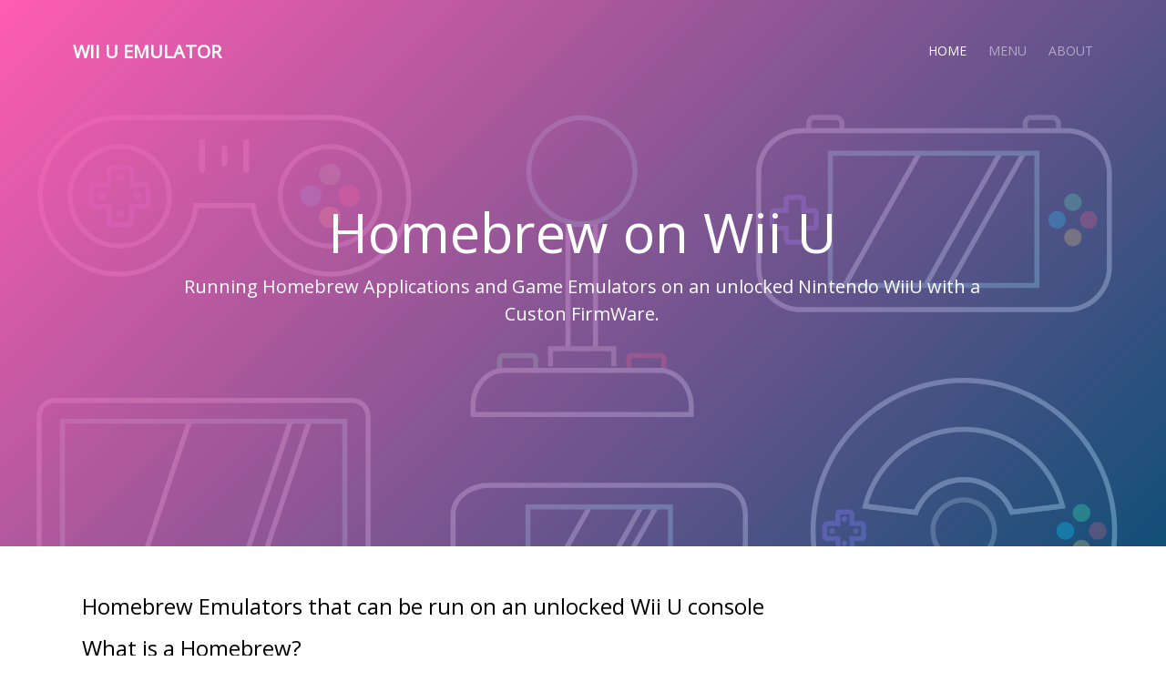

--- FILE ---
content_type: text/html
request_url: https://www.wiiuemulator.com/Homebrew-Emulators-on-Wii-U.htm
body_size: 4968
content:
<!DOCTYPE HTML> 
<html data-pgc-master="About.htm"> 
    <head> 
        <meta charset="utf-8"> 
        <meta http-equiv="X-UA-Compatible" content="IE=edge"> 
        <title data-pgc-field="name">Wii U Emulator® Cemu Play Games on PC</title>         
        <meta name="viewport" content="width=device-width, initial-scale=1"> 
        <meta name="description" content=" " data-pgc-field="descr"/> 
        <link href="https://fonts.googleapis.com/css?family=Open+Sans" rel="stylesheet"> 
        <!-- Animate.css -->         
        <link rel="stylesheet" href="css/animate.css"> 
        <!-- Icomoon Icon Fonts-->         
        <link rel="stylesheet" href="css/icomoon.css"> 
        <!-- Bootstrap  -->         
        <link rel="stylesheet" href="css/bootstrap.css"> 
        <!-- Magnific Popup -->         
        <link rel="stylesheet" href="css/magnific-popup.css"> 
        <!-- Theme style  -->         
        <link rel="stylesheet" href="css/style.css"> 
        <!-- Modernizr JS -->         
        <script src="js/modernizr-2.6.2.min.js"></script>         
        <!-- FOR IE9 below -->         
        <!--[if lt IE 9]>
	<script src="js/respond.min.js"></script>
	<![endif]-->         
        <script async src="//pagead2.googlesyndication.com/pagead/js/adsbygoogle.js"></script>         
        <script>
     (adsbygoogle = window.adsbygoogle || []).push({
          google_ad_client: "ca-pub-3214537656509177",
          enable_page_level_ads: true
     });
</script>         
        <!-- Google tag (gtag.js) -->
        <script async src="https://www.googletagmanager.com/gtag/js?id=G-DEEWZ9QZKS"></script>
        <script>
  window.dataLayer = window.dataLayer || [];
  function gtag(){dataLayer.push(arguments);}
  gtag('js', new Date());

  gtag('config', 'G-DEEWZ9QZKS');
</script>         
    </head>     
    <body> 
        <div class="fh5co-loader"></div>         
        <div id="page"> 
            <nav class="fh5co-nav" role="navigation"> 
                <div class="container"> 
                    <div class="row"> 
                        <div class="col-xs-8"> 
                            <div id="fh5co-logo"> <a href="https://www.wiiuemulator.com/">Wii U Emulator</a> 
                            </div>                             
                        </div>                         
                        <div class="col-xs-4 text-right menu-1"> 
                            <ul> 
                                <li class="active"> <a href="https://www.wiiuemulator.com/">Home</a> 
                                </li>                                 
                                <li class="has-dropdown"> <a href="#">Menu</a> 
                                    <ul class="dropdown"> 
                                        <li> <a href="Cemu-FAQs.htm">Wii U Emu Cemu FAQs</a> 
                                        </li>                                         
                                        <li> <a href="Game-Compatibility-List.htm">Game Compatibility</a> 
                                        </li>                                         
                                        <li> <a href="Game-Key-Database.htm">Title Key Database</a> 
                                        </li>                                         
                                        <li> <a href="Game-Key-Database.htm">EUR Game Keys</a> 
                                        </li>                                         
                                        <li> <a href="Homebrew-Emulators-on-Wii-U.htm">Homebrew on Wii U</a> 
                                        </li>                                         
                                        <li> <a href="Download.htm">Download Cemu</a> 
                                        </li>                                         
                                    </ul>                                     
                                </li>                                 
                                <li> <a href="About.htm">About</a> 
                                </li>                                 
                                <li> 
</li>                                 
                            </ul>                             
                        </div>                         
                    </div>                     
                </div>                 
            </nav>             
            <div data-pgc-field="banner-top"> 
                <header id="fh5co-header" class="fh5co-cover fh5co-cover-sm" role="banner" style="background-image:url(img/video-game-line.svg);"> 
                    <div class="overlay"></div>                     
                    <div class="container"> 
                        <div class="row"> 
                            <div class="col-md-10 col-md-offset-1 text-center"> 
                                <div class="display-t"> 
                                    <div class="display-tc animate-box" data-animate-effect="fadeIn"> 
                                        <h1>Homebrew on Wii U</h1> 
                                        <h2>Running Homebrew Applications and Game Emulators on an unlocked Nintendo WiiU with a Custon FirmWare.</h2> 
                                    </div>                                     
                                </div>                                 
                            </div>                             
                        </div>                         
                    </div>                     
                </header>
            </div>             
            <div class="container"> 
                <div class="row"> <a name="how"></a> 
                    <div id="fh5co-section"> 
                        <div class="col-feature-12 col-12 col-lg-12"> 
</div>                         
                    </div>                     
                </div>                 
            </div>             
            <div data-pgc-field="extras"></div>             
            <div id="fh5co-about-section" data-pgc-field="article"> 
                <div class="container"> 
                    <div class="about-content"> 
                        <div class="row"> 
                            <div class="col-md-12"> 
                                <div class="desc"> 
                                    <h3>Homebrew Emulators that can be run on an unlocked Wii U console</h3> 
                                    <h3>What is a Homebrew?</h3> 
                                    <p> The term <a href="https://en.wikipedia.org/wiki/List_of_homebrew_video_games"><strong>homebrew</strong></a> in the gaming world refers to an unauthorized software where Nintendo is  concerned. You can run homebrew tools, games and emulators for a wide range of  older systems using such software.&nbsp; <br> 
      You can run homebrew on your gaming console for free. You  only need your system’s browser to enjoy its features.</p> 
                                    <p><br><img src="img/games/nes-classic-games-2019.jpg" width="100%" alt="homebrew emulator nes on wiiu"></p> 
                                    <h3>Console emulators for Wii U</h3> 
                                    <p><a href="https://github.com/QuarkTheAwesome/LiteNESU" class="btn btn-info">LiteNESU</a><br></p> 
                                    <p>A NES emulator working in user mode. Based off <a rel="nofollow" href="https://github.com/NJUOS/LiteNES">LiteNES</a>. Put the ROM files named correctly in the data folder and compile the boot.elf file. Place it on your webserver that has an elf loader or find the elf file hosted somewhere. Launch games or select EXIT with the B Button on the main menu. When in game, D-PAD for movement, A and B button like on an NES. PLUS button is START and MINUS button is SELECT. Pressing the HOME button while in game will return you to the selection menu.<br>Author:quarktheawesome</p> 
                                    <p></p> 
                                    <p><a rel="nofollow" href="http://wiiubrew.org/wiki/Gacubeboy" class="btn btn-info">GacubeBoy</a></p> 
                                    <p>A Gacubeboy gameboy emulator. Written in 8H00 as coding meme demo. Doesn't have sound. Put the gacubeboy.elf file in the sd:/wiiu/apps/gacubeboy/ folder of your SD card. Put all of your Gameboy roms in the sd:/roms/gb/ folder of the SD card with the .gb extension. Sub-folders are acceptable, but not needed. Keep the number of ROM files less than 200 for best results.<br>Author:Brienj</p> 
                                    <p></p> 
                                    <p></p> 
                                    <p></p> 
                                    <p><a class="btn btn-info" rel="nofollow" href="https://github.com/libretro/RetroArch">Retroarch WiiU</a><br></p> 
                                    <p>A Multicore emulator. Port of Retroarch for the WiiU.<br>Requirements for setup:</p> 
                                    <ul> 
                                        <li>SD card or USB drive or stick for roms (if you don't want them to be stored on your SD)</li>                                         
                                        <li>PC</li>                                         
                                        <li>Wii U at least with FW 5.5.1</li>                                         
                                        <li>Homebrew Launcher installed on Wii U</li>                                         
                                        <li>Custom firmware (either Haxchi, CBHC or Mocha)</li>                                         
                                        <li>latest RetroArch Wii U nightly build (rpx) from buildbot</li>                                         
                                        <li> <strong>optional:</strong> WUP Installer GX2
                                        </li>                                         
                                        <li> <strong>optional:</strong> RetroArch Launcher channel
                                        </li>                                         
                                    </ul>                                     
                                    <p>Author:Multi developers</p> 
                                    <img src="img/games/work_1a.jpg" width="100%" alt="wiiu unlocked custom firmware"> 
                                    <p></p> 
                                    <p></p> 
                                    <p></p> 
                                    <p></p> 
                                    <p><br></p> 
                                    <table> 
                                        <thead> 
                                            <tr> 
                                                <th tabindex="0" role="columnheader button" title="Sort ascending">Title</th> 
                                                <th>Description</th> 
                                                <th tabindex="0" role="columnheader button" title="Sort ascending">Author</th> 
                                            </tr>                                             
                                        </thead>                                         
                                        <tbody> 
                                            <tr> 
                                                <td>WiiU GBiine</td> 
                                                <td>A Gameboy/color emulator, works on homebrew launcher. Port of Heig-boy for Windows.</td> 
                                                <td>seagal112</td> 
                                            </tr>                                             
                                            <tr> 
                                                <td>CHIP-8 Emulator</td> 
                                                <td>A CHIP-8 emulator.</td> 
                                                <td>rw-r-r_0644</td> 
                                            </tr>                                             
                                            <tr> 
                                                <td>CHIP-8/SCHIP-8 GX2 Emulator</td> 
                                                <td>A CHIP-8 emulator using the WiiU GX2 graphic engine.</td> 
                                                <td>rw-r-r_0644,&nbsp;Brienj</td> 
                                            </tr>                                             
                                            <tr> 
                                                <td>Centipede</td> 
                                                <td>Centipede Arcade emulator</td> 
                                                <td>seagal112</td> 
                                            </tr>                                             
                                            <tr> 
                                                <td> <a rel="nofollow" href="https://github.com/xhp-creations/LiteNESU-16-in-1">LiteNESU-16-in-1</a> </td> 
                                                <td>NES emulator, port of quarktheawesome's with 16 built-in roms. Runs in userspace, only for 5.5.x</td> 
                                                <td>Brienj</td> 
                                            </tr>                                             
                                        </tbody>                                         
                                    </table>                                     
                                    <h3>&nbsp;</h3> 
                                    <p> <strong>What is a Custom Firmware?</strong></p> 
                                    <p>      Abbreviated as CFW, custom firmware enables its users to utilize more  sophisticated hacks that a userland homebrew cannot do as easily, aside from  its own features and functions.&nbsp; <br> 
      CFW is also easy to set up on any  of your gaming consoles regardless of your region and on the most recent  version.&nbsp;</p> 
                                    <p> <strong>What will this guide install?</strong></p> 
                                    <p>      The ultimate goal is to take a  totally unmodified Wii U from its stock firmware to its Coldboot Haxchi- powered  Mocha Custom Firmware. While it uses homebrew as its launch point, the end goal  is still Custom Firmware.&nbsp;</p> 
                                    <p> <strong>What can be done with Custom Firmware?</strong></p> 
                                    <ul type="disc"> 
                                        <li>Play every eShop games and game discs no matter the region</li>                                         
                                        <li>Make backups as well as restore and edit numerous games</li>                                         
                                        <li>Play games available in the older systems using several types of emulators, usually via a standalone emulator like RetroArch </li>                                         
                                        <li>Install homebrew titles to virtually any system, said titles of which will then be displayed on the system menu</li>                                         
                                        <li>Dump your game discs to an installable format and play the games without using the discs</li>                                         
                                    </ul>                                     
                                    <p>&nbsp;</p> 
                                    <h3><strong>What must I know first before starting?</strong></h3> 
                                    <ul type="disc"> 
                                        <li> <strong>You have to know and accept the risks of Wii U hacking: Each time your system is modified, the risk for getting an unrecoverable brick will be present. While bricks are extremely rare, as we mentioned before, there’s still the possibility so we strongly suggest following all the directions exactly and completely. </strong> 
                                        </li>                                         
                                        <li>Our guide works on all Wii U devices across all regions with the 5.5.0 to 5.5.2 versions. </li>                                         
                                        <li>If everything works well, you should retain everything on your system from the games and saves to the NNID, among others. You won’t experience any data loss, in other words. </li>                                         
                                        <li>The minimum SD card requirement is from 16GB to 32GB for sufficient space in both dumping and installing your desired games. </li>                                         
                                        <li>The SD card should be a <a href="https://www.howtogeek.com/245610/" rel="nofollow">MBR instead of a GPT</a>.
                                        </li>                                         
                                        <li>In case formatting a brand-new SD card is needed, we suggest using <a href="http://www.ridgecrop.demon.co.uk/index.htm?guiformat.htm" rel="nofollow">guiformat</a> and setting it to 64K Allocation Unit Size. 
                                        </li>                                         
                                    </ul>                                     
                                </div>                                 
                            </div>                             
                        </div>                         
                    </div>                     
                </div>
            </div>             
            <footer id="fh5co-footer" role="contentinfo"> 
                <div class="container"> 
                    <div class="row row-pb-md"> 
                        <div class="col-md-6 fh5co-widget"> 
                            <h3>The Scene</h3> 
                            <p>All Nintendo Wii U Emulator Cemu resources and links in one location so you do not have to wonder around Github, Reddit, forums and random websites looking for the pieces of information.</p> 
                        </div>                         
                        <div class="col-md-2 col-sm-4 col-xs-6 col-md-push-1"> 
                            <ul class="fh5co-footer-links"> 
                                <li> <a href="About.htm">About</a> 
                                </li>                                 
                                <li> <a href="#">Help</a> 
                                </li>                                 
                                <li> <a href="#">Contact</a> 
                                </li>                                 
                                <li> <a href="#">Terms</a> 
                                </li>                                 
                            </ul>                             
                        </div>                         
                        <div class="col-md-2 col-sm-4 col-xs-6 col-md-push-1"> 
                            <ul class="fh5co-footer-links"> 
                                <li> <a href="Cemu-FAQs.htm">Emulator FAQs</a> 
                                </li>                                 
                                <li> <a href="Game-Compatibility-List.htm">Game Compatibility</a> 
                                </li>                                 
                                <li> <a href="Game-Key-Database.htm">Title Key Database</a> 
                                </li>                                 
                                <li> <a href="Homebrew-Emulators-on-Wii-U.htm">Homebrew on Wii U</a> 
                                </li>                                 
                                <li> <a href="Download.htm">Download Cemu</a> 
                                </li>
                                <li> <a href="privacy-policy.htm">Privacy Policy</a> 
                                </li>
                            </ul>                             
                        </div>                         
                    </div>                     
                    <div class="row copyright"> 
                        <div class="col-md-12 text-center"> 
                            <p> <small class="block">© 2018 - 2023 WIIUEMULATOR.com. All Rights Reserved.</small> </p> 
                            <p> <ul class="fh5co-social-icons"> 
                                    <li> <a href="#"><i class="icon-twitter"></i></a> 
                                    </li>                                     
                                    <li> <a href="#"><i class="icon-facebook"></i></a> 
                                    </li>                                     
                                    <li> <a href="#"><i class="icon-linkedin"></i></a> 
                                    </li>                                     
                                    <li> <a href="#"><i class="icon-dribbble"></i></a> 
                                    </li>                                     
                                </ul> </p> 
                        </div>                         
                    </div>                     
                </div>                 
            </footer>             
        </div>         
        <div class="gototop js-top"> <a href="#" class="js-gotop"><i class="icon-arrow-up"></i></a> 
        </div>         
        <!-- jQuery -->         
        <script src="js/jquery.min.js"></script>         
        <!-- jQuery Easing -->         
        <script src="js/jquery.easing.1.3.js"></script>         
        <!-- Bootstrap -->         
        <script src="js/bootstrap.min.js"></script>         
        <!-- Waypoints -->         
        <script src="js/jquery.waypoints.min.js"></script>         
        <!-- countTo -->         
        <script src="js/jquery.countTo.js"></script>         
        <!-- Magnific Popup -->         
        <script src="js/jquery.magnific-popup.min.js"></script>         
        <script src="js/magnific-popup-options.js"></script>         
        <!-- Main -->         
        <script src="js/main.js"></script>         
    <script defer src="https://static.cloudflareinsights.com/beacon.min.js/vcd15cbe7772f49c399c6a5babf22c1241717689176015" integrity="sha512-ZpsOmlRQV6y907TI0dKBHq9Md29nnaEIPlkf84rnaERnq6zvWvPUqr2ft8M1aS28oN72PdrCzSjY4U6VaAw1EQ==" data-cf-beacon='{"version":"2024.11.0","token":"f18f40c967c24b559dbfabfa0f3cf51c","r":1,"server_timing":{"name":{"cfCacheStatus":true,"cfEdge":true,"cfExtPri":true,"cfL4":true,"cfOrigin":true,"cfSpeedBrain":true},"location_startswith":null}}' crossorigin="anonymous"></script>
</body>     
</html>


--- FILE ---
content_type: text/html; charset=utf-8
request_url: https://www.google.com/recaptcha/api2/aframe
body_size: 266
content:
<!DOCTYPE HTML><html><head><meta http-equiv="content-type" content="text/html; charset=UTF-8"></head><body><script nonce="weuKPU9IuxQNBf6kKlsHwA">/** Anti-fraud and anti-abuse applications only. See google.com/recaptcha */ try{var clients={'sodar':'https://pagead2.googlesyndication.com/pagead/sodar?'};window.addEventListener("message",function(a){try{if(a.source===window.parent){var b=JSON.parse(a.data);var c=clients[b['id']];if(c){var d=document.createElement('img');d.src=c+b['params']+'&rc='+(localStorage.getItem("rc::a")?sessionStorage.getItem("rc::b"):"");window.document.body.appendChild(d);sessionStorage.setItem("rc::e",parseInt(sessionStorage.getItem("rc::e")||0)+1);localStorage.setItem("rc::h",'1769316318661');}}}catch(b){}});window.parent.postMessage("_grecaptcha_ready", "*");}catch(b){}</script></body></html>

--- FILE ---
content_type: text/css
request_url: https://www.wiiuemulator.com/css/style.css
body_size: 4864
content:
@font-face {
    font-family: 'icomoon';
    src: url("../fonts/icomoon/icomoon.eot?srf3rx");
    src: url("../fonts/icomoon/icomoon.eot?srf3rx#iefix") format("embedded-opentype"), url("../fonts/icomoon/icomoon.ttf?srf3rx") format("truetype"), url("../fonts/icomoon/icomoon.woff?srf3rx") format("woff"), url("../fonts/icomoon/icomoon.svg?srf3rx#icomoon") format("svg");
    font-weight: normal;
    font-style: normal;
}

/* =======================================================
*
* 	Template Style 
*
* ======================================================= */
body {
    font-family: 'Open Sans', sans-serif;
    font-weight: 400;
    font-size: 16px;
    line-height: 1.7;
    color: #828282;
    background: #fff;
}

#page {
    position: relative;
    overflow-x: hidden;
    width: 100%;
    height: 100%;
    -webkit-transition: 0.5s;
    -o-transition: 0.5s;
    transition: 0.5s;
}

.offcanvas #page {
    overflow: hidden;
    position: absolute;
}

.offcanvas #page:after {
    -webkit-transition: 2s;
    -o-transition: 2s;
    transition: 2s;
    position: absolute;
    top: 0;
    right: 0;
    bottom: 0;
    left: 0;
    z-index: 101;
    background: rgba(0, 0, 0, 0.7);
    content: "";
}

a {
    color: #50CB86;
    -webkit-transition: 0.5s;
    -o-transition: 0.5s;
    transition: 0.5s;
    font-family: 'Open Sans', sans-serif;
}

a:hover,
a:active,
a:focus {
    color: #50CB86;
    outline: none;
    text-decoration: none;
}

/* p {
    margin-bottom: 20px;
    font-family: 'Open Sans', sans-serif;
} */
h1,
h2,
h3,
h4,
h5,
h6,
figure {
    color: #000;
    font-family: 'Open Sans', sans-serif;
    font-weight: 400;
    margin: 0 0 20px 0;
}

::-webkit-selection {
    color: #fff;
    background: #50CB86;
}

::-moz-selection {
    color: #fff;
    background: #50CB86;
}

::selection {
    color: #fff;
    background: #50CB86;
}

.fh5co-nav {
    position: absolute;
    top: 0;
    margin: 0;
    padding: 0;
    width: 100%;
    padding: 40px 0;
    z-index: 1001;
}

@media screen and (max-width: 768px) {
    .fh5co-nav {
        padding: 20px 0;
    }
}

.fh5co-nav #fh5co-logo {
    font-size: 20px;
    margin: 0;
    padding: 0;
    text-transform: uppercase;
    font-weight: bold;
}

.fh5co-nav a {
    padding: 5px 10px;
    color: #fff;
}

@media screen and (max-width: 768px) {
    .fh5co-nav .menu-1 {
        display: none;
    }
}

.fh5co-nav ul {
    padding: 0;
    margin: 2px 0 0 0;
}

.fh5co-nav ul li {
    padding: 0;
    margin: 0;
    list-style: none;
    display: inline;
}

.fh5co-nav ul li a {
    font-size: 14px;
    padding: 30px 10px;
    text-transform: uppercase;
    color: rgba(255, 255, 255, 0.5);
    -webkit-transition: 0.5s;
    -o-transition: 0.5s;
    transition: 0.5s;
}

.fh5co-nav ul li a:hover,
.fh5co-nav ul li a:focus,
.fh5co-nav ul li a:active {
    color: white;
}

.fh5co-nav ul li.has-dropdown {
    position: relative;
}

.fh5co-nav ul li.has-dropdown .dropdown {
    width: 230px;
    -webkit-box-shadow: 0px 14px 33px -9px rgba(0, 0, 0, 0.75);
    -moz-box-shadow: 0px 14px 33px -9px rgba(0, 0, 0, 0.75);
    box-shadow: 0px 14px 33px -9px rgba(0, 0, 0, 0.75);
    z-index: 1002;
    visibility: hidden;
    opacity: 0;
    position: absolute;
    top: 40px;
    left: 0;
    text-align: left;
    background: #fff;
    padding: 20px;
    -webkit-border-radius: 4px;
    -moz-border-radius: 4px;
    -ms-border-radius: 4px;
    border-radius: 4px;
    -webkit-transition: 0s;
    -o-transition: 0s;
    transition: 0s;
}

.fh5co-nav ul li.has-dropdown .dropdown:before {
    bottom: 100%;
    left: 40px;
    border: solid transparent;
    content: " ";
    height: 0;
    width: 0;
    position: absolute;
    pointer-events: none;
    border-bottom-color: #fff;
    border-width: 8px;
    margin-left: -8px;
}

.fh5co-nav ul li.has-dropdown .dropdown li {
    display: block;
    margin-bottom: 7px;
}

.fh5co-nav ul li.has-dropdown .dropdown li:last-child {
    margin-bottom: 0;
}

.fh5co-nav ul li.has-dropdown .dropdown li a {
    padding: 2px 0;
    display: block;
    color: #999999;
    line-height: 1.2;
    text-transform: none;
    font-size: 15px;
}

.fh5co-nav ul li.has-dropdown .dropdown li a:hover {
    color: #000;
}

.fh5co-nav ul li.has-dropdown:hover a,
.fh5co-nav ul li.has-dropdown:focus a {
    color: #fff;
}

.fh5co-nav ul li.btn-cta a {
    color: #50CB86;
}

.fh5co-nav ul li.btn-cta a span {
    background: #fff;
    padding: 4px 20px;
    display: -moz-inline-stack;
    display: inline-block;
    zoom: 1;
    display: inline;
    -webkit-transition: 0.3s;
    -o-transition: 0.3s;
    transition: 0.3s;
    -webkit-border-radius: 100px;
    -moz-border-radius: 100px;
    -ms-border-radius: 100px;
    border-radius: 100px;
}

.fh5co-nav ul li.btn-cta a:hover span {
    -webkit-box-shadow: 0px 14px 20px -9px rgba(0, 0, 0, 0.75);
    -moz-box-shadow: 0px 14px 20px -9px rgba(0, 0, 0, 0.75);
    box-shadow: 0px 14px 20px -9px rgba(0, 0, 0, 0.75);
}

.fh5co-nav ul li.active > a {
    color: #fff !important;
}

#fh5co-header,
#fh5co-counter,
.fh5co-bg {
    background-size: cover;
    background-position: top center;
    background-repeat: no-repeat;
    position: relative;
}

.fh5co-bg {
    background-size: cover;
    background-position: center center;
    position: relative;
    width: 100%;
    float: left;
    position: relative;
}

.fh5co-video {
    overflow: hidden;
}

@media screen and (max-width: 992px) {
    .fh5co-video {
        height: 450px;
    }
}

.fh5co-video a {
    z-index: 1001;
    position: absolute;
    top: 50%;
    left: 50%;
    margin-top: -45px;
    margin-left: -45px;
    width: 90px;
    height: 90px;
    display: table;
    text-align: center;
    background: #fff;
    -webkit-box-shadow: 0px 14px 30px -15px rgba(0, 0, 0, 0.75);
    -moz-box-shadow: 0px 14px 30px -15px rgba(0, 0, 0, 0.75);
    box-shadow: 0px 14px 30px -15px rgba(0, 0, 0, 0.75);
    -webkit-border-radius: 50%;
    -moz-border-radius: 50%;
    -ms-border-radius: 50%;
    border-radius: 50%;
}

.fh5co-video a i {
    text-align: center;
    display: table-cell;
    vertical-align: middle;
    font-size: 40px;
}

.fh5co-video .overlay {
    position: absolute;
    top: 0;
    left: 0;
    right: 0;
    bottom: 0;
    background: rgba(0, 0, 0, 0.5);
    -webkit-transition: 0.5s;
    -o-transition: 0.5s;
    transition: 0.5s;
}

.fh5co-video:hover .overlay {
    background: rgba(0, 0, 0, 0.7);
}

.fh5co-video:hover a {
    -webkit-transform: scale(1.2);
    -moz-transform: scale(1.2);
    -ms-transform: scale(1.2);
    -o-transform: scale(1.2);
    transform: scale(1.2);
}

.fh5co-cover {
    height: 800px;
    background-size: cover;
    background-position: top center;
    background-repeat: no-repeat;
    position: relative;
    float: left;
    width: 100%;
}

.fh5co-cover .overlay {
    z-index: 0;
    position: absolute;
    bottom: 0;
    top: 0;
    left: 0;
    right: 0;
    background: #ff5db1;
    background: -moz-linear-gradient(-45deg, #ff5db1 0%, rgba(0, 87, 137, 0.7) 100%);
    background: -webkit-gradient(left top, right bottom, color-stop(0%, #ff5db1), color-stop(100%, rgba(0, 87, 137, 0.7)));
    background: -webkit-linear-gradient(-45deg, #ff5db1 0%, rgba(0, 87, 137, 0.7) 100%);
    background: -o-linear-gradient(-45deg, #ff5db1 0%, rgba(0, 87, 137, 0.7) 100%);
    background: -ms-linear-gradient(-45deg, #ff5db1 0%, rgba(0, 87, 137, 0.7) 100%);
    background: linear-gradient(135deg, #ff5db1 0%, rgba(0, 87, 137, 0.7) 100%);
    filter: progid:DXImageTransform.Microsoft.gradient( startColorstr='#ff5db1', endColorstr='#005789', GradientType=1 );
}

.fh5co-cover > .fh5co-container {
    position: relative;
    z-index: 10;
}

@media screen and (max-width: 768px) {
    .fh5co-cover {
        height: 600px;
    }
}

.fh5co-cover .display-t,
.fh5co-cover .display-tc {
    z-index: 9;
    height: 900px;
    display: table;
    width: 100%;
}

@media screen and (max-width: 768px) {
    .fh5co-cover .display-t,
    .fh5co-cover .display-tc {
        height: 600px;
    }
}

.fh5co-cover.fh5co-cover-sm {
    height: 600px;
}

@media screen and (max-width: 768px) {
    .fh5co-cover.fh5co-cover-sm {
        height: 400px;
    }
}

.fh5co-cover.fh5co-cover-sm .display-t,
.fh5co-cover.fh5co-cover-sm .display-tc {
    height: 600px;
    display: table;
    width: 100%;
}

@media screen and (max-width: 768px) {
    .fh5co-cover.fh5co-cover-sm .display-t,
    .fh5co-cover.fh5co-cover-sm .display-tc {
        height: 400px;
    }
}

#fh5co-counter {
    width: 100%;
}

#fh5co-counter .display-t,
#fh5co-counter .display-tc {
    display: table;
    width: 100%;
}

@media screen and (max-width: 768px) {
    #fh5co-counter {
        height: inherit;
        padding: 0;
    }

    #fh5co-counter .display-t,
    #fh5co-counter .display-tc {
        height: inherit;
    }
}

.about-content {
    margin-bottom: 7em;
}

.about-content .desc {
    background: #fff;
    padding: 20px;
}

.fh5co-staff {
    text-align: center;
    margin-bottom: 30px;
}

.fh5co-staff img {
    width: 100px;
    margin-bottom: 20px;
    -webkit-border-radius: 50%;
    -moz-border-radius: 50%;
    -ms-border-radius: 50%;
    border-radius: 50%;
}

.fh5co-staff h3 {
    font-size: 24px;
    margin-bottom: 5px;
}

.fh5co-staff p {
    margin-bottom: 30px;
}

.fh5co-staff .role {
    color: #bfbfbf;
    margin-bottom: 30px;
    font-weight: normal;
    display: block;
}

.fh5co-social-icons {
    margin: 0;
    padding: 0;
}

.fh5co-social-icons li {
    margin: 0;
    padding: 0;
    list-style: none;
    display: -moz-inline-stack;
    display: inline-block;
    zoom: 1;
    display: inline;
}

.fh5co-social-icons li a {
    display: -moz-inline-stack;
    display: inline-block;
    zoom: 1;
    display: inline;
    color: #50CB86;
    padding-left: 10px;
    padding-right: 10px;
}

.fh5co-social-icons li a i {
    font-size: 20px;
}

.fh5co-contact-info ul {
    padding: 0;
    margin: 0;
}

.fh5co-contact-info ul li {
    padding: 0 0 0 40px;
    margin: 0 0 30px 0;
    list-style: none;
    position: relative;
}

.fh5co-contact-info ul li:before {
    color: #50CB86;
    position: absolute;
    left: 0;
    top: .05em;
    font-family: 'icomoon';
    speak: none;
    font-style: normal;
    font-weight: normal;
    font-variant: normal;
    text-transform: none;
    line-height: 1;

    /* Better Font Rendering =========== */
    -webkit-font-smoothing: antialiased;
    -moz-osx-font-smoothing: grayscale;
}

.fh5co-contact-info ul li.address:before {
    font-size: 30px;
    content: "\e9d1";
}

.fh5co-contact-info ul li.phone:before {
    font-size: 23px;
    content: "\e9f4";
}

.fh5co-contact-info ul li.email:before {
    font-size: 23px;
    content: "\e9da";
}

.fh5co-contact-info ul li.url:before {
    font-size: 23px;
    content: "\e9af";
}

form label {
    font-weight: normal !important;
}

#fh5co-header .display-tc,
#fh5co-counter .display-tc,
.fh5co-cover .display-tc {
    display: table-cell !important;
    vertical-align: middle;
}

#fh5co-header .display-tc h1,
#fh5co-header .display-tc h2,
#fh5co-counter .display-tc h1,
#fh5co-counter .display-tc h2,
.fh5co-cover .display-tc h1,
.fh5co-cover .display-tc h2 {
    margin: 0;
    padding: 0;
    color: white;
    font-family: 'Open Sans', sans-serif;
}

#fh5co-header .display-tc h1,
#fh5co-counter .display-tc h1,
.fh5co-cover .display-tc h1 {
    margin-bottom: 0px;
    font-size: 60px;
    line-height: 1.5;
    font-family: 'Open Sans', sans-serif;
}

@media screen and (max-width: 768px) {
    #fh5co-header .display-tc h1,
    #fh5co-counter .display-tc h1,
    .fh5co-cover .display-tc h1 {
        font-size: 40px;
    }
}

#fh5co-header .display-tc h2,
#fh5co-counter .display-tc h2,
.fh5co-cover .display-tc h2 {
    font-size: 20px;
    line-height: 1.5;
    margin-bottom: 30px;
}

#fh5co-header .display-tc .btn,
#fh5co-counter .display-tc .btn,
.fh5co-cover .display-tc .btn {
    padding: 15px 30px;
    background: #50CB86 !important;
    color: #fff;
    border: none !important;
    font-size: 18px;
    text-transform: uppercase;
}

#fh5co-header .display-tc .btn:hover,
#fh5co-counter .display-tc .btn:hover,
.fh5co-cover .display-tc .btn:hover {
    background: #50CB86 !important;
    -webkit-box-shadow: 0px 14px 30px -15px rgba(0, 0, 0, 0.75) !important;
    -moz-box-shadow: 0px 14px 30px -15px rgba(0, 0, 0, 0.75) !important;
    box-shadow: 0px 14px 30px -15px rgba(0, 0, 0, 0.75) !important;
}

#fh5co-counter {
    text-align: center;
}

#fh5co-counter .counter {
    font-size: 50px;
    margin-bottom: 10px;
    color: #fff;
    font-weight: 100;
    display: block;
}

#fh5co-counter .counter-label {
    margin-bottom: 0;
    text-transform: uppercase;
    color: rgba(255, 255, 255, 0.5);
    letter-spacing: .1em;
}

@media screen and (max-width: 992px) {
    #fh5co-counter .counter-label {
        font-size: 13px;
    }
}

#fh5co-counter .feature-center {
    margin-bottom: 4em;
}

@media screen and (max-width: 992px) {
    #fh5co-counter .feature-center {
        margin-bottom: 3em;
        width: 25%;
        float: left;
    }
}

@media screen and (max-width: 768px) {
    #fh5co-counter .feature-center {
        width: 100%;
    }
}

#fh5co-counter .icon {
    width: 70px;
    height: 70px;
    text-align: center;
    -webkit-box-shadow: 0px 14px 30px -15px rgba(0, 0, 0, 0.75);
    -moz-box-shadow: 0px 14px 30px -15px rgba(0, 0, 0, 0.75);
    box-shadow: 0px 14px 30px -15px rgba(0, 0, 0, 0.75);
    margin-bottom: 30px;
}

#fh5co-counter .icon i {
    height: 70px;
}

#fh5co-counter .icon i:before {
    display: block;
    text-align: center;
    margin-left: 3px;
}

#fh5co-portfolio,
#fh5co-testimonial,
#fh5co-services-section,
#fh5co-about-section,
#fh5co-started,
#fh5co-footer,
.fh5co-section {
    padding: 2em 0 4em;
    clear: both;
}

@media screen and (max-width: 768px) {
    #fh5co-portfolio,
    #fh5co-testimonial,
    #fh5co-services-section,
    #fh5co-about-section,
    #fh5co-started,
    #fh5co-footer,
    .fh5co-section {
        padding: 3em 0;
    }
}

@media screen and (max-width: 768px) {
    #fh5co-portfolio,
    #fh5co-testimonial,
    #fh5co-footer {
        padding-left: 15px;
        padding-right: 15px;
    }
}

.fh5co-bg-section {
    position: relative;
    background: #005a8f;
    background: -moz-linear-gradient(45deg, #005a8f 0%, #ff61b3 100%);
    background: -webkit-gradient(left bottom, right top, color-stop(0%, #005a8f), color-stop(100%, #ff61b3));
    background: -webkit-linear-gradient(45deg, #005a8f 0%, #ff61b3 100%);
    background: -o-linear-gradient(45deg, #005a8f 0%, #ff61b3 100%);
    background: -ms-linear-gradient(45deg, #005a8f 0%, #ff61b3 100%);
    background: linear-gradient(45deg, #005a8f 0%, #ff61b3 100%);
    filter: progid:DXImageTransform.Microsoft.gradient( startColorstr='#005a8f', endColorstr='#ff61b3', GradientType=1 );
}

.fh5co-bg-section .overlay {
    position: absolute;
    top: 0;
    left: 0;
    right: 0;
    bottom: 0;
    background: rgba(0, 0, 0, 0.5);
    -webkit-transition: 0.5s;
    -o-transition: 0.5s;
    transition: 0.5s;
}

#fh5co-features,
#fh5co-features-2 {
    display: -webkit-box;
    display: -moz-box;
    display: -ms-flexbox;
    display: -webkit-flex;
    display: flex;
    flex-wrap: wrap;
    -webkit-flex-wrap: wrap;
    -moz-flex-wrap: wrap;
    width: 100%;
}

#fh5co-section {
    display: -webkit-box;
    display: -moz-box;
    display: -ms-flexbox;
    display: -webkit-flex;
    display: flex;
    flex-wrap: wrap;
    -webkit-flex-wrap: wrap;
    -moz-flex-wrap: wrap;
    width: 100%;
}

.col-nineth {
    width: 75%;
    float: left;
    padding: 30px 0 40px;
}

@media screen and (max-width: 992px) {
    .col-nineth {
        width: 100%;
        text-align: center;
    }
}

@media screen and (max-width: 768px) {
    .col-nineth {
        padding-left: 30px;
        padding-right: 30px;
    }
}

.col-nineth .col-third {
    width: 33.333%;
    float: left;
}

@media screen and (max-width: 768px) {
    .col-nineth .col-third {
        width: 100%;
        margin-bottom: 30px;
    }
}

.col-nineth .col-third .icon {
    width: 90px;
    height: 90px;
    background: #efefef;
    display: table;
    text-align: center;
    margin-bottom: 30px;
    -webkit-border-radius: 50%;
    -moz-border-radius: 50%;
    -ms-border-radius: 50%;
    border-radius: 50%;
}

@media screen and (max-width: 992px) {
    .col-nineth .col-third .icon {
        margin: 0 auto 30px auto;
    }
}

.col-nineth .col-third .icon i {
    display: table-cell;
    vertical-align: middle;
    height: 90px;
    font-size: 40px;
    line-height: 40px;
    color: #50CB86;
}

.col-nineth .col-third .desc h3 {
    font-size: 16px;
    text-transform: uppercase;
    letter-spacing: 2px;
}

.col-forth {
    width: 25%;
    float: left;
    padding: 40px 0;
    position: relative;
}

@media screen and (max-width: 992px) {
    .col-forth {
        width: 100%;
    }
}

.feature-center {
    text-align: center;
    padding-left: 10px;
    padding-right: 10px;
    float: left;
    width: 100%;
    margin-bottom: 40px;
}

@media screen and (max-width: 768px) {
    .feature-center {
        margin-bottom: 50px;
    }
}

.feature-center .icon {
    width: 90px;
    height: 90px;
    background: #efefef;
    display: table;
    text-align: center;
    margin: 0 auto 30px auto;
    -webkit-border-radius: 50%;
    -moz-border-radius: 50%;
    -ms-border-radius: 50%;
    border-radius: 50%;
}

.feature-center .icon i {
    display: table-cell;
    vertical-align: middle;
    height: 90px;
    font-size: 40px;
    line-height: 40px;
    color: #50CB86;
}

.feature-center p,
.feature-center h3 {
    margin-bottom: 30px;
}

.feature-center h3 {
    text-transform: uppercase;
    font-size: 18px;
    color: #5d5d5d;
}

#fh5co-features-2 .fh5co-heading h2 {
    color: #fff;
    font-weight: 300;
}

#fh5co-features-2 .fh5co-heading p {
    color: rgba(255, 255, 255, 0.5);
}

.col-feature-9,
.col-feature-3 {
    float: left;
    padding: 6em 0;
}

.col-feature-9 {
    width: 75%;
    padding-right: 40px;
}

@media screen and (max-width: 992px) {
    .col-feature-9 {
        width: 100%;
    }
}

@media screen and (max-width: 768px) {
    .col-feature-9 {
        padding-left: 30px;
        padding-right: 30px;
    }
}

.col-feature-3 {
    width: 25%;
    background: rgba(0, 0, 0, 0.2);
    background-size: cover;
    background-position: center center;
    position: relative;
}

@media screen and (max-width: 992px) {
    .col-feature-3 {
        width: 100%;
    }
}

.feature-image {
    width: 128%;
}

@media screen and (max-width: 768px) {
    .feature-image {
        width: 100%;
        margin-bottom: 30px;
    }
}

.feature-image img {
    width: 100%;
}

.feature-left {
    float: left;
    width: 100%;
    margin-bottom: 30px;
    position: relative;
}

.feature-left:last-child {
    margin-bottom: 0;
}

.feature-left .icon i {
    float: left;
    font-size: 24px;
    color: #fff;
}

.feature-left .feature-copy {
    float: right;
    width: 89%;
}

@media screen and (max-width: 992px) {
    .feature-left .feature-copy {
        width: 89%;
        float: right;
    }
}

.feature-left .feature-copy h3 {
    text-transform: uppercase;
    font-size: 16px;
    color: #fff;
    margin-bottom: 10px;
    letter-spacing: 2px;
    line-height: 28px;
}

.feature-left .feature-copy p {
    color: rgba(255, 255, 255, 0.7);
}

.project {
    width: 100%;
    float: left;
    margin-bottom: 5em;
}

.project:last-child {
    margin-bottom: 0;
}

.project .mt {
    margin-top: 80px;
    margin-bottom: 80px;
}

.project .mt h4 {
    position: relative;
    padding-left: 40px;
    font-size: 20px;
}

.project .mt h4 i {
    position: absolute;
    left: 0;
    top: 0;
    color: #50CB86;
}

.project .mt > div {
    margin-bottom: 40px;
}

.project .mt .list-nav {
    margin: 50px 0 0 0;
    padding: 0;
}

.project .mt .list-nav li {
    list-style: none;
    margin: 0;
    padding: 0;
    font-size: 16px;
    padding-left: 30px;
    margin-bottom: 10px;
    position: relative;
}

.project .mt .list-nav li i {
    position: absolute;
    left: 0;
    top: 0;
    font-size: 18px;
    color: #50CB86;
}

.work-grid {
    background-size: cover;
    background-position: center center;
    position: relative;
    width: 100%;
    height: 350px;
    float: left;
    display: table;
    margin-bottom: 40px;
}

.work-grid .desc {
    position: relative;
    display: table-cell;
    vertical-align: middle;
    width: 100%;
    height: 350px;
    background: rgba(0, 0, 0, 0.5);
    opacity: 0;
    -webkit-transition: 0.2s;
    -o-transition: 0.2s;
    transition: 0.2s;
}

@media screen and (max-width: 768px) {
    .work-grid .desc {
        opacity: 1;
    }
}

.work-grid .desc h3 {
    margin-bottom: 10px;
}

.work-grid .desc h3 a {
    color: #fff;
}

.work-grid .desc h3 a:hover,
.work-grid .desc h3 a:focus {
    text-decoration: none;
}

.work-grid .desc .cat {
    font-size: 12px;
    text-transform: uppercase;
    color: rgba(255, 255, 255, 0.6);
    letter-spacing: 2px;
    margin-bottom: 20px;
    display: block;
}

.work-grid .desc p {
    padding: 0;
}

.work-grid .desc p a {
    padding: 0;
    color: #fff;
}

.work-grid .desc p a:hover,
.work-grid .desc p a:focus {
    text-decoration: none;
}

.work-grid .desc .download,
.work-grid .desc .love {
    line-height: 0;
    font-size: 16px;
}

.work-grid .desc .download a,
.work-grid .desc .love a {
    padding: 14px 15px;
    line-height: 0;
    -webkit-border-radius: 50%;
    -moz-border-radius: 50%;
    -ms-border-radius: 50%;
    border-radius: 50%;
    background: #fff;
    -webkit-box-shadow: 0px 14px 30px -15px rgba(0, 0, 0, 0.75);
    -moz-box-shadow: 0px 14px 30px -15px rgba(0, 0, 0, 0.75);
    -moz-ms-shadow: 0px 14px 30px -15px rgba(0, 0, 0, 0.75);
    -moz-o-shadow: 0px 14px 30px -15px rgba(0, 0, 0, 0.75);
    box-shadow: 0px 14px 30px -15px rgba(0, 0, 0, 0.75);
}

.work-grid .desc .download a {
    background: #50CB86;
}

.work-grid .desc .love a {
    background: #E04462;
}

.work-grid:hover .desc {
    opacity: 1;
}

.fh5co-heading {
    margin-bottom: 5em;
}

.fh5co-heading.fh5co-heading-sm {
    margin-bottom: 2em;
}

.fh5co-heading h2 {
    font-size: 36px;
    margin-bottom: 20px;
    line-height: 1.5;
    font-weight: bold;
    color: #000;
}

.fh5co-heading p {
    font-size: 18px;
    line-height: 1.5;
    color: #828282;
}

#fh5co-testimonial {
    background: #efefef;
    float: left;
    width: 100%;
    color: #52565b;
}

#fh5co-testimonial blockquote {
    border-left: none;
    padding: 30px;
    background: #fff;
    -webkit-box-shadow: 1px 2px 2px 0px rgba(0, 0, 0, 0.1);
    -moz-box-shadow: 1px 2px 2px 0px rgba(0, 0, 0, 0.1);
    -ms-box-shadow: 1px 2px 2px 0px rgba(0, 0, 0, 0.1);
    -o-box-shadow: 1px 2px 2px 0px rgba(0, 0, 0, 0.1);
    box-shadow: 1px 2px 2px 0px rgba(0, 0, 0, 0.1);
    position: relative;
}

#fh5co-testimonial blockquote:after {
    content: '';
    position: absolute;
    border-style: solid;
    border-width: 12px 12px 0 12px;
    border-color: #fff transparent;
    display: block;
    width: 0;
    z-index: 1;
    bottom: -12px;
    left: 10%;
    font-family: 'Open Sans', sans-serif;
}

#fh5co-testimonial .author {
    margin-bottom: 0;
    margin-left: 10px;
}

#fh5co-started {
    background: #ff61b3;
    background: -moz-linear-gradient(-45deg, #ff61b3 0%, #005a8f 100%);
    background: -webkit-gradient(left top, right bottom, color-stop(0%, #ff61b3), color-stop(100%, #005a8f));
    background: -webkit-linear-gradient(-45deg, #ff61b3 0%, #005a8f 100%);
    background: -o-linear-gradient(-45deg, #ff61b3 0%, #005a8f 100%);
    background: -ms-linear-gradient(-45deg, #ff61b3 0%, #005a8f 100%);
    background: linear-gradient(135deg, #ff61b3 0%, #005a8f 100%);
    filter: progid:DXImageTransform.Microsoft.gradient( startColorstr='#ff61b3', endColorstr='#005a8f', GradientType=1 );
}

#fh5co-started .fh5co-heading h2 {
    color: #fff;
    margin-bottom: 20px !important;
}

#fh5co-started .fh5co-heading p {
    color: rgba(255, 255, 255, 0.5);
}

#fh5co-started .form-control {
    background: rgba(255, 255, 255, 0.2);
    border: none !important;
    color: #fff;
    font-size: 16px !important;
    width: 100%;
    -webkit-transition: 0.5s;
    -o-transition: 0.5s;
    transition: 0.5s;
}

#fh5co-started .form-control::-webkit-input-placeholder {
    color: #fff;
}

#fh5co-started .form-control:-moz-placeholder {
    /* Firefox 18- */
    color: #fff;
}

#fh5co-started .form-control::-moz-placeholder {
    /* Firefox 19+ */
    color: #fff;
}

#fh5co-started .form-control:-ms-input-placeholder {
    color: #fff;
}

#fh5co-started .form-control:focus {
    background: rgba(255, 255, 255, 0.3);
}

#fh5co-started .btn {
    height: 54px;
    border: none !important;
    background: #50CB86;
    color: #fff;
    font-size: 16px;
    text-transform: uppercase;
    font-weight: 400;
    padding-left: 50px;
    padding-right: 50px;
}

#fh5co-started .form-inline .form-group {
    width: 100% !important;
    margin-bottom: 10px;
}

#fh5co-started .form-inline .form-group .form-control {
    width: 100%;
}

#fh5co-started .fh5co-heading {
    margin-bottom: 30px;
}

#fh5co-started .fh5co-heading h2 {
    margin-bottom: 0;
}

#fh5co-footer {
    background: #efefef;
}

#fh5co-footer .fh5co-footer-links {
    padding: 0;
    margin: 0;
}

#fh5co-footer .fh5co-footer-links li {
    padding: 0;
    margin: 0;
    list-style: none;
}

#fh5co-footer .fh5co-footer-links li a {
    color: #000;
    text-decoration: none;
}

#fh5co-footer .fh5co-footer-links li a:hover {
    text-decoration: underline;
}

#fh5co-footer .fh5co-widget {
    text-align: right;
    margin-bottom: 30px;
}

@media screen and (max-width: 768px) {
    #fh5co-footer .fh5co-widget {
        text-align: left;
    }
}

#fh5co-footer .fh5co-widget h3 {
    margin-bottom: 15px;
    font-weight: bold;
    font-size: 15px;
    letter-spacing: 2px;
    text-transform: uppercase;
}

#fh5co-footer .copyright .block {
    display: block;
    font-family: 'Open Sans', sans-serif;
}

#fh5co-offcanvas {
    position: absolute;
    z-index: 1901;
    width: 270px;
    background: black;
    top: 0;
    right: 0;
    top: 0;
    bottom: 0;
    padding: 45px 40px 40px 40px;
    overflow-y: auto;
    -moz-transform: translateX(270px);
    -webkit-transform: translateX(270px);
    -ms-transform: translateX(270px);
    -o-transform: translateX(270px);
    transform: translateX(270px);
    -webkit-transition: 0.5s;
    -o-transition: 0.5s;
    transition: 0.5s;
}

.offcanvas #fh5co-offcanvas {
    -moz-transform: translateX(0px);
    -webkit-transform: translateX(0px);
    -ms-transform: translateX(0px);
    -o-transform: translateX(0px);
    transform: translateX(0px);
}

#fh5co-offcanvas a {
    color: rgba(255, 255, 255, 0.5);
}

#fh5co-offcanvas a:hover {
    color: rgba(255, 255, 255, 0.8);
}

#fh5co-offcanvas ul {
    padding: 0;
    margin: 0;
}

#fh5co-offcanvas ul li {
    padding: 0;
    margin: 0;
    list-style: none;
}

#fh5co-offcanvas ul li > ul {
    padding-left: 20px;
    display: none;
}

#fh5co-offcanvas ul li.offcanvas-has-dropdown > a {
    display: block;
    position: relative;
}

#fh5co-offcanvas ul li.offcanvas-has-dropdown > a:after {
    position: absolute;
    right: 0px;
    font-family: 'icomoon';
    speak: none;
    font-style: normal;
    font-weight: normal;
    font-variant: normal;
    text-transform: none;
    line-height: 1;

    /* Better Font Rendering =========== */
    -webkit-font-smoothing: antialiased;
    -moz-osx-font-smoothing: grayscale;
    content: "\e921";
    font-size: 20px;
    color: rgba(255, 255, 255, 0.2);
    -webkit-transition: 0.5s;
    -o-transition: 0.5s;
    transition: 0.5s;
}

#fh5co-offcanvas ul li.offcanvas-has-dropdown.active a:after {
    -webkit-transform: rotate(-180deg);
    -moz-transform: rotate(-180deg);
    -ms-transform: rotate(-180deg);
    -o-transform: rotate(-180deg);
    transform: rotate(-180deg);
}

.uppercase {
    font-size: 14px;
    color: #000;
    margin-bottom: 10px;
    font-weight: 700;
    text-transform: uppercase;
}

.gototop {
    position: fixed;
    bottom: 20px;
    right: 20px;
    z-index: 999;
    opacity: 0;
    visibility: hidden;
    -webkit-transition: 0.5s;
    -o-transition: 0.5s;
    transition: 0.5s;
}

.gototop.active {
    opacity: 1;
    visibility: visible;
}

.gototop a {
    width: 50px;
    height: 50px;
    display: table;
    background: rgba(0, 0, 0, 0.5);
    color: #fff;
    text-align: center;
    -webkit-border-radius: 4px;
    -moz-border-radius: 4px;
    -ms-border-radius: 4px;
    border-radius: 4px;
}

.gototop a i {
    height: 50px;
    display: table-cell;
    vertical-align: middle;
}

.gototop a:hover,
.gototop a:active,
.gototop a:focus {
    text-decoration: none;
    outline: none;
}

.fh5co-nav-toggle {
    width: 25px;
    height: 25px;
    cursor: pointer;
    text-decoration: none;
}

.fh5co-nav-toggle.active i::before,
.fh5co-nav-toggle.active i::after {
    background: #444;
}

.fh5co-nav-toggle:hover,
.fh5co-nav-toggle:focus,
.fh5co-nav-toggle:active {
    outline: none;
    border-bottom: none !important;
}

.fh5co-nav-toggle i {
    position: relative;
    display: inline-block;
    width: 25px;
    height: 2px;
    color: #252525;
    font: bold 14px/.4 Helvetica;
    text-transform: uppercase;
    text-indent: -55px;
    background: #252525;
    transition: all .2s ease-out;
}

.fh5co-nav-toggle i::before,
.fh5co-nav-toggle i::after {
    content: '';
    width: 25px;
    height: 2px;
    background: #252525;
    position: absolute;
    left: 0;
    transition: all .2s ease-out;
}

.fh5co-nav-toggle.fh5co-nav-white > i {
    color: #fff;
    background: #fff;
}

.fh5co-nav-toggle.fh5co-nav-white > i::before,
.fh5co-nav-toggle.fh5co-nav-white > i::after {
    background: #fff;
}

.fh5co-nav-toggle i::before {
    top: -7px;
}

.fh5co-nav-toggle i::after {
    bottom: -7px;
}

.fh5co-nav-toggle:hover i::before {
    top: -10px;
}

.fh5co-nav-toggle:hover i::after {
    bottom: -10px;
}

.fh5co-nav-toggle.active i {
    background: transparent;
}

.fh5co-nav-toggle.active i::before {
    top: 0;
    -webkit-transform: rotateZ(45deg);
    -moz-transform: rotateZ(45deg);
    -ms-transform: rotateZ(45deg);
    -o-transform: rotateZ(45deg);
    transform: rotateZ(45deg);
}

.fh5co-nav-toggle.active i::after {
    bottom: 0;
    -webkit-transform: rotateZ(-45deg);
    -moz-transform: rotateZ(-45deg);
    -ms-transform: rotateZ(-45deg);
    -o-transform: rotateZ(-45deg);
    transform: rotateZ(-45deg);
}

.fh5co-nav-toggle {
    position: absolute;
    right: 0px;
    top: 10px;
    z-index: 21;
    padding: 6px 0 0 0;
    display: block;
    margin: 0 auto;
    display: none;
    height: 44px;
    width: 44px;
    z-index: 2001;
    border-bottom: none !important;
}

@media screen and (max-width: 768px) {
    .fh5co-nav-toggle {
        display: block;
    }
}

.btn {
    margin-right: 4px;
    margin-bottom: 4px;
    font-family: 'Open Sans', sans-serif;
    font-size: 16px;
    font-weight: 400;
    -webkit-border-radius: 30px;
    -moz-border-radius: 30px;
    -ms-border-radius: 30px;
    border-radius: 30px;
    -webkit-transition: 0.5s;
    -o-transition: 0.5s;
    transition: 0.5s;
    padding: 8px 20px;
}

.btn.btn-md {
    padding: 8px 20px !important;
}

.btn.btn-lg {
    padding: 18px 36px !important;
}

.btn:hover,
.btn:active,
.btn:focus {
    box-shadow: none !important;
    outline: none !important;
}

.btn-primary {
    background: #50CB86;
    color: #fff;
    border: 2px solid #50CB86;
}

.btn-primary:hover,
.btn-primary:focus,
.btn-primary:active {
    background: #64d194 !important;
    border-color: #64d194 !important;
}

.btn-primary.btn-outline {
    background: transparent;
    color: #50CB86;
    border: 2px solid #50CB86;
}

.btn-primary.btn-outline:hover,
.btn-primary.btn-outline:focus,
.btn-primary.btn-outline:active {
    background: #50CB86;
    color: #fff;
}

.btn-success {
    background: #5cb85c;
    color: #fff;
    border: 2px solid #5cb85c;
}

.btn-success:hover,
.btn-success:focus,
.btn-success:active {
    background: #4cae4c !important;
    border-color: #4cae4c !important;
}

.btn-success.btn-outline {
    background: transparent;
    color: #5cb85c;
    border: 2px solid #5cb85c;
}

.btn-success.btn-outline:hover,
.btn-success.btn-outline:focus,
.btn-success.btn-outline:active {
    background: #5cb85c;
    color: #fff;
}

.btn-info {
    background: #5bc0de;
    color: #fff;
    border: 2px solid #5bc0de;
}

.btn-info:hover,
.btn-info:focus,
.btn-info:active {
    background: #46b8da !important;
    border-color: #46b8da !important;
}

.btn-info.btn-outline {
    background: transparent;
    color: #5bc0de;
    border: 2px solid #5bc0de;
}

.btn-info.btn-outline:hover,
.btn-info.btn-outline:focus,
.btn-info.btn-outline:active {
    background: #5bc0de;
    color: #fff;
}

.btn-warning {
    background: #f0ad4e;
    color: #fff;
    border: 2px solid #f0ad4e;
}

.btn-warning:hover,
.btn-warning:focus,
.btn-warning:active {
    background: #eea236 !important;
    border-color: #eea236 !important;
}

.btn-warning.btn-outline {
    background: transparent;
    color: #f0ad4e;
    border: 2px solid #f0ad4e;
}

.btn-warning.btn-outline:hover,
.btn-warning.btn-outline:focus,
.btn-warning.btn-outline:active {
    background: #f0ad4e;
    color: #fff;
}

.btn-danger {
    background: #d9534f;
    color: #fff;
    border: 2px solid #d9534f;
}

.btn-danger:hover,
.btn-danger:focus,
.btn-danger:active {
    background: #d43f3a !important;
    border-color: #d43f3a !important;
}

.btn-danger.btn-outline {
    background: transparent;
    color: #d9534f;
    border: 2px solid #d9534f;
}

.btn-danger.btn-outline:hover,
.btn-danger.btn-outline:focus,
.btn-danger.btn-outline:active {
    background: #d9534f;
    color: #fff;
}

.btn-outline {
    background: none;
    border: 2px solid gray;
    font-size: 16px;
    -webkit-transition: 0.3s;
    -o-transition: 0.3s;
    transition: 0.3s;
}

.btn-outline:hover,
.btn-outline:focus,
.btn-outline:active {
    box-shadow: none;
}

.btn.with-arrow {
    position: relative;
    -webkit-transition: 0.3s;
    -o-transition: 0.3s;
    transition: 0.3s;
}

.btn.with-arrow i {
    visibility: hidden;
    opacity: 0;
    position: absolute;
    right: 0px;
    top: 50%;
    margin-top: -8px;
    -webkit-transition: 0.2s;
    -o-transition: 0.2s;
    transition: 0.2s;
}

.btn.with-arrow:hover {
    padding-right: 50px;
}

.btn.with-arrow:hover i {
    color: #fff;
    right: 18px;
    visibility: visible;
    opacity: 1;
}

.form-control {
    box-shadow: none;
    background: transparent;
    border: 2px solid rgba(0, 0, 0, 0.1);
    height: 54px;
    font-size: 18px;
    font-weight: 300;
}

.form-control:active,
.form-control:focus {
    outline: none;
    box-shadow: none;
    border-color: #50CB86;
}

.row-pb-md {
    padding-bottom: 4em !important;
}

.row-pb-sm {
    padding-bottom: 2em !important;
}

.fh5co-loader {
    position: fixed;
    left: 0px;
    top: 0px;
    width: 100%;
    height: 100%;
    z-index: 9999;
    background: url(../images/loader.gif) center no-repeat #fff;
}

.js .animate-box {
    opacity: 0;
}

.td {
    font-family: 'Open Sans', sans-serif;
}

td {
    font-family: 'Open Sans', sans-serif;
}

p {
    font-family: 'Open Sans', sans-serif;
}

blockquote {
    font-family: 'Open Sans', sans-serif;
}

li {
    font-family: 'Open Sans', sans-serif;
}

--- FILE ---
content_type: image/svg+xml
request_url: https://www.wiiuemulator.com/img/video-game-line.svg
body_size: 5214
content:
<?xml version="1.0" encoding="utf-8"?>
<!-- Generator: Adobe Illustrator 16.0.0, SVG Export Plug-In . SVG Version: 6.00 Build 0)  -->
<!DOCTYPE svg PUBLIC "-//W3C//DTD SVG 1.1//EN" "http://www.w3.org/Graphics/SVG/1.1/DTD/svg11.dtd">
<svg version="1.1" id="Layer_1" xmlns="http://www.w3.org/2000/svg" xmlns:xlink="http://www.w3.org/1999/xlink" x="0px" y="0px"
	 width="1400px" height="980px" viewBox="0 0 1400 980" enable-background="new 0 0 1400 980" xml:space="preserve">
<rect x="-2" fill="#3B3D4F" width="1404" height="982"/>
<g>
	<g>
		<g>
			<path fill="#FFFFFF" d="M898,760h-6V618.81c0-20.237-12.652-32.81-33.021-32.81H587.303C567.492,586,547,598.272,547,618.81V760
				h-6V618.81c0-24.293,23.542-38.81,46.303-38.81h271.676C882.684,580,898,595.233,898,618.81V760z"/>
		</g>
		<g>
			<path fill="#FFFFFF" d="M845.5,822c-28.948,0-52.5-23.574-52.5-52.552V743H646v26.448C646,798.426,622.449,822,593.5,822
				S541,798.426,541,769.448V652h6v117.448C547,795.117,567.86,816,593.5,816s46.5-20.883,46.5-46.552V737h159v32.448
				C799,795.117,819.859,816,845.5,816s46.5-20.883,46.5-46.552V652h6v117.448C898,798.426,874.448,822,845.5,822z"/>
		</g>
		<g>
			<path fill="#9E7BFF" d="M599.321,775h-13.533c-4,0-6.788-3.904-6.788-7.408V758h-9.523c-3.632,0-6.477-3.096-6.477-7.047V737.42
				c0-2.024,0.841-5.42,6.477-5.42H579v-10.892c0-3.597,2.792-6.108,6.788-6.108h13.533c3.933,0,6.679,2.512,6.679,6.108V732h8.672
				c5.23,0,6.328,2.947,6.328,5.42v13.533c0,4.018-2.72,7.047-6.328,7.047H606v9.592C606,771.17,603.316,775,599.321,775z
				 M569,738.009v12.944c0,0.567,0.292,1.047,0.477,1.047H585v15.592c0,0.633,0.554,1.344,0.816,1.411L599.292,769
				c0.246-0.104,0.708-0.76,0.708-1.408V752h14.672c0.083-0.047,0.328-0.417,0.328-1.047v-12.949
				c-0.097-0.003-0.206-0.004-0.328-0.004H600v-16.892c0-0.006,0-0.012,0-0.017c-0.112-0.04-0.327-0.092-0.679-0.092h-13.533
				c-0.394,0-0.651,0.067-0.782,0.12L585,738h-15.523C569.291,738,569.133,738.003,569,738.009z"/>
		</g>
		<g>
			<circle fill="#14CFEE" cx="822.246" cy="750.785" r="12.871"/>
		</g>
		<g>
			<circle fill="#FB535B" cx="868.581" cy="750.785" r="12.871"/>
		</g>
		<g>
			<circle fill="#FFCF48" cx="845.414" cy="776.527" r="12.871"/>
		</g>
		<g>
			<circle fill="#56EF89" cx="845.414" cy="725.044" r="12.871"/>
		</g>
		<g>
			
				<rect x="756.715" y="600.41" transform="matrix(0.8713 0.4908 -0.4908 0.8713 421.1182 -288.0686)" fill="#FFFFFF" width="6.001" height="116.701"/>
		</g>
		<g>
			
				<rect x="738.696" y="600.41" transform="matrix(0.8713 0.4908 -0.4908 0.8713 418.7986 -279.2248)" fill="#FFFFFF" width="6.001" height="116.7"/>
		</g>
		<g>
			
				<rect x="676.917" y="600.41" transform="matrix(0.8712 0.4909 -0.4909 0.8712 410.9182 -248.9246)" fill="#FFFFFF" width="6" height="116.7"/>
		</g>
	</g>
	<g>
		<path fill="#9EF2EB" d="M808,713H631V606h177V713z M637,707h165v-95H637V707z"/>
	</g>
</g>
<g>
	<g>
		<path fill="#FFFFFF" d="M397.083,332.318c-47.94,0-88.677-35.204-95.834-82.318h-63.172
			c-7.156,47.115-47.868,82.318-95.775,82.318c-53.43,0-96.897-43.519-96.897-97.01c0-52.969,42.748-96.154,95.596-96.945V138
			h256.083c53.462,0,96.956,43.585,96.956,97.159S450.545,332.318,397.083,332.318z M232.813,244h73.702l0.327,2.63
			c5.641,45.43,44.437,79.688,90.243,79.688c50.153,0,90.956-40.894,90.956-91.159S447.237,144,397.083,144H147v0.403l-3.019-0.019
			c-0.633-0.004-0.932-0.016-1.163-0.024c-0.114-0.004-0.205-0.008-0.34-0.008c-50.218,0-91.074,40.803-91.074,90.957
			c0,50.183,40.776,91.01,90.897,91.01c45.773,0,84.543-34.258,90.184-79.688L232.813,244z"/>
	</g>
	<g>
		<g>
			<path fill="#E8E8E8" d="M143.857,298.535c-34.592,0-62.735-28.144-62.735-62.736s28.143-62.736,62.735-62.736
				c34.593,0,62.737,28.144,62.737,62.736S178.45,298.535,143.857,298.535z M143.857,179.062c-31.284,0-56.735,25.452-56.735,56.736
				s25.451,56.736,56.735,56.736c31.285,0,56.737-25.452,56.737-56.736S175.142,179.062,143.857,179.062z"/>
		</g>
		<g>
			<path fill="#E8E8E8" d="M396.123,298.535c-34.593,0-62.736-28.144-62.736-62.736s28.143-62.736,62.736-62.736
				c34.593,0,62.737,28.144,62.737,62.736S430.716,298.535,396.123,298.535z M396.123,179.062
				c-31.284,0-56.736,25.452-56.736,56.736s25.452,56.736,56.736,56.736c31.285,0,56.737-25.452,56.737-56.736
				S427.408,179.062,396.123,179.062z"/>
		</g>
	</g>
	<g>
		<g>
			<g>
				<path fill="#E8E8E8" d="M266,179c0,0,0,12,0,18c0,4,7,4,7,0c0-6,0-12,0-18C273,174,266,174,266,179C266,179,266,174,266,179z"/>
			</g>
		</g>
		<g>
			<g>
				<g>
					<path fill="#E8E8E8" d="M239,171c0,0,0,22,0,33c0,5,7,5,7,0c0-11,0-22,0-33C246,166,239,166,239,171C239,171,239,166,239,171z"
						/>
				</g>
			</g>
			<g>
				<g>
					<path fill="#E8E8E8" d="M292,171c0,0,0,22,0,33c0,5,7,5,7,0c0-11,0-22,0-33C299,166,292,166,292,171C292,171,292,166,292,171z"
						/>
				</g>
			</g>
		</g>
	</g>
	<g>
		<circle fill="#14CFEE" cx="373.059" cy="235.308" r="12.871"/>
	</g>
	<g>
		<circle fill="#FB535B" cx="419.394" cy="235.308" r="12.871"/>
	</g>
	<g>
		<circle fill="#FFCF48" cx="396.226" cy="261.049" r="12.871"/>
	</g>
	<g>
		<circle fill="#56EF89" cx="396.226" cy="209.566" r="12.871"/>
	</g>
	<g>
		<g>
			<path fill="#9E7BFF" d="M152.199,273h-17.494c-3.241,0-6.705-2.009-6.705-7.648V251h-13.094c-4.378,0-8.906-2.677-8.906-7.157
				v-17.494c0-4.54,4.623-7.349,8.906-7.349H128v-13.736c0-4.548,2.506-7.264,6.705-7.264h17.494c4.326,0,8.801,2.717,8.801,7.264
				V219h13.617c2.384,0,6.383,0.955,6.383,7.349v17.494c0,5.916-3.471,7.157-6.383,7.157H161v14.352
				C161,269.927,156.449,273,152.199,273z M134.288,266.956c0.012,0,0.136,0.044,0.417,0.044h17.494
				c1.353,0,2.801-0.967,2.801-1.648V245h19.617c0.125,0,0.226-0.005,0.305-0.012c0.038-0.206,0.078-0.561,0.078-1.145v-17.494
				c0-0.724-0.063-1.129-0.113-1.337c-0.069-0.007-0.158-0.012-0.27-0.012H155v-19.736c0-0.476-1.309-1.264-2.801-1.264h-17.494
				c-0.297,0-0.469,0.032-0.554,0.055c-0.051,0.13-0.151,0.478-0.151,1.209V225h-19.094c-1.561,0-2.906,0.905-2.906,1.349v17.494
				c0,0.345,1.227,1.157,2.906,1.157H134v20.352C134,266.397,134.21,266.868,134.288,266.956
				C134.287,266.956,134.288,266.956,134.288,266.956z"/>
		</g>
		<g>
			<circle fill="#9E7BFF" cx="143.959" cy="256.974" r="4.934"/>
		</g>
		<g>
			<circle fill="#9E7BFF" cx="143.959" cy="213.213" r="4.934"/>
		</g>
		<g>
			<circle fill="#9E7BFF" cx="164.553" cy="235.094" r="4.934"/>
		</g>
		<g>
			<circle fill="#9E7BFF" cx="122.08" cy="235.094" r="4.934"/>
		</g>
	</g>
</g>
<g>
	<g>
		
			<rect x="331.681" y="498.497" transform="matrix(0.9482 0.3177 -0.3177 0.9482 212.8796 -74.4387)" fill="#FFFFFF" width="6" height="234.015"/>
	</g>
	<g>
		
			<rect x="309.381" y="498.497" transform="matrix(0.9482 0.3177 -0.3177 0.9482 211.7243 -67.3541)" fill="#FFFFFF" width="6" height="234.015"/>
	</g>
	<g>
		
			<rect x="187.841" y="498.497" transform="matrix(0.9482 0.3177 -0.3177 0.9482 205.4278 -28.7417)" fill="#FFFFFF" width="6" height="234.015"/>
	</g>
	<g>
		<path fill="#CECECE" d="M305,796H184v-28h121V796z M190,790h109v-16H190V790z"/>
	</g>
	<g>
		<path fill="#FFFFFF" d="M422.713,772H66.287C53.998,772,44,762.003,44,749.714V500.286C44,487.998,53.998,478,66.287,478h356.427
			c12.289,0,22.287,9.998,22.287,22.286v249.428C445,762.003,435.002,772,422.713,772z M66.287,484
			C57.306,484,50,491.306,50,500.286v249.428C50,758.694,57.306,766,66.287,766h356.427c8.98,0,16.287-7.306,16.287-16.286V500.286
			c0-8.98-7.306-16.286-16.287-16.286H66.287z"/>
	</g>
	<g>
		<path fill="#FFFFFF" d="M345.479,823H143.945l12.265-33h177.003L345.479,823z M152.576,817h184.272l-7.806-21H160.381L152.576,817
			z"/>
	</g>
	<g>
		<path fill="#9EF2EB" d="M417,730H72V503h345V730z M78,724h333V509H78V724z"/>
	</g>
	<g>
		<circle fill="#FFFFFF" cx="244.711" cy="747.847" r="8.293"/>
	</g>
</g>
<g>
	<g>
		<path fill="#71F4A6" d="M646,446h-6v-15.313c-0.2-0.257-1.013-0.687-1.884-0.687H604.61c-0.868,0-1.534,0.44-1.614,0.621L603,446
			h-6v-15.392c0-4.136,3.869-6.608,7.61-6.608h33.506c3.792,0,7.884,2.526,7.884,6.608V446z"/>
	</g>
	<g>
		<path fill="#FA5151" d="M800,446h-6v-15.392c0-0.601-1.124-0.608-1.136-0.608h-33.508c-0.718,0-1.356,0.34-1.356,0.608V446h-6
			v-15.392c0-3.706,3.231-6.608,7.356-6.608h33.508c4.068,0,7.136,2.841,7.136,6.608V446z"/>
	</g>
	<g>
		<path fill="#FFFFFF" d="M833,501H565v-13.06c0-25.761,17.899-45.94,40.75-45.94h185.973C814.483,442,833,462.609,833,487.94V501z
			 M571,495h256v-7.06c0-22.023-15.825-39.94-35.277-39.94H605.75c-19.486,0-34.75,17.544-34.75,39.94V495z"/>
	</g>
	<g>
		<polygon fill="#FFFFFF" points="718,419 712,419 712,272 685,272 685,419 679,419 679,266 718,266 		"/>
	</g>
	<g>
		<polygon fill="#E5E2DF" points="740,440 734,440 734,422 664,422 664,440 658,440 658,416 740,416 		"/>
	</g>
	<g>
		<path fill="#78E7E2" d="M698.737,271.79c-36.79,0-66.72-29.93-66.72-66.719c0-36.79,29.931-66.72,66.72-66.72
			s66.719,29.93,66.719,66.72C765.456,241.86,735.526,271.79,698.737,271.79z M698.737,144.352c-33.481,0-60.72,27.239-60.72,60.72
			c0,33.48,27.239,60.719,60.72,60.719c33.481,0,60.719-27.238,60.719-60.719C759.456,171.59,732.218,144.352,698.737,144.352z"/>
	</g>
</g>
<g>
	<g>
		<g>
			<path fill="#D3D3D3" d="M1274,159h-6v-10.303c0-2.371-2.293-4.697-4.63-4.697h-25.838c-2.294,0-3.532,2.42-3.532,4.697V159h-6
				v-10.303c0-5.999,4.188-10.697,9.532-10.697h25.838c5.663,0,10.63,4.999,10.63,10.697V159z"/>
		</g>
		<g>
			<path fill="#D3D3D3" d="M1014,159h-6v-10.303c0-2.371-2.287-4.697-4.618-4.697h-25.838c-2.302,0-3.544,2.42-3.544,4.697V159h-6
				v-10.303c0-5.999,4.192-10.697,9.544-10.697h25.838c5.656,0,10.618,4.999,10.618,10.697V159z"/>
		</g>
	</g>
	<g>
		<g>
			<path fill="#FFFFFF" d="M1280.883,375H962.117C932.277,375,908,350.723,908,320.883V208.117c0-29.84,24.277-54.117,54.117-54.117
				h318.766c29.84,0,54.117,24.277,54.117,54.117v112.766C1335,350.723,1310.723,375,1280.883,375z M962.117,160
				C935.585,160,914,181.585,914,208.117v112.766C914,347.415,935.585,369,962.117,369h318.766
				c26.532,0,48.117-21.585,48.117-48.117V208.117c0-26.532-21.585-48.117-48.117-48.117H962.117z"/>
		</g>
		<g>
			<g>
				
					<rect x="1181.221" y="172.031" transform="matrix(0.8713 0.4907 -0.4907 0.8713 281.7336 -547.1497)" fill="#FFFFFF" width="6.001" height="183.26"/>
			</g>
			<g>
				
					<rect x="1152.926" y="172.03" transform="matrix(0.8713 0.4907 -0.4907 0.8713 278.0931 -533.2657)" fill="#FFFFFF" width="6.001" height="183.261"/>
			</g>
			<g>
				
					<rect x="1055.91" y="172.03" transform="matrix(0.8713 0.4907 -0.4907 0.8713 265.6112 -485.6622)" fill="#FFFFFF" width="6.001" height="183.261"/>
			</g>
			<g>
				<path fill="#9EF2EB" d="M1248,346H994V181h254V346z M1000,340h242V187h-242V340z"/>
			</g>
		</g>
		<g>
			<path fill="#9E7BFF" d="M960.987,294h-13.532c-3.62,0-6.455-3.134-6.455-7.135V277h-9.856c-3.872,0-7.144-3.102-7.144-6.774
				v-13.533c0-3.628,3.271-6.693,7.144-6.693H941v-9.618c0-3.698,2.715-6.382,6.455-6.382h13.532c3.933,0,7.013,2.803,7.013,6.382
				V250h8.34c3.734,0,6.66,2.94,6.66,6.693v13.533c0,3.798-2.926,6.774-6.66,6.774H968v9.865C968,290.666,964.723,294,960.987,294z
				 M931.144,256c-0.614,0-1.144,0.465-1.144,0.693v13.533c0,0.277,0.576,0.774,1.144,0.774H947v15.865
				c0,0.628,0.311,1.135,0.443,1.135h13.544c0.376,0,1.013-0.645,1.013-1.135V271h14.34c0.456,0,0.66-0.389,0.66-0.774v-13.533
				c0-0.259-0.086-0.693-0.66-0.693H962v-15.618c-0.053-0.139-0.426-0.382-1.013-0.382h-13.532c-0.317,0-0.436,0.071-0.437,0.071
				c0.016,0-0.019,0.095-0.019,0.311V256H931.144z"/>
		</g>
		<g>
			<g>
				<circle fill="#14CFEE" cx="1269.137" cy="264.115" r="10.572"/>
			</g>
			<g>
				<circle fill="#FB535B" cx="1307.197" cy="264.115" r="10.573"/>
			</g>
			<g>
				<circle fill="#FFCF48" cx="1288.167" cy="285.26" r="10.573"/>
			</g>
			<g>
				<circle fill="#56EF89" cx="1288.167" cy="242.97" r="10.573"/>
			</g>
		</g>
	</g>
</g>
<g>
	<g>
		<g>
			<path fill="#C1C1C1" d="M1154,806c0,0,0,8.694,0,13c0,4.514,7,4.514,7,0c0-4.306,0-9,0-13S1154,802,1154,806
				C1154,806,1154,802,1154,806z"/>
		</g>
	</g>
	<g>
		<g>
			<path fill="#C1C1C1" d="M1137.42,802.485c-1.79,4.091-3.58,8.182-5.371,12.272c-0.765,1.748-0.531,3.742,1.256,4.789
				c1.5,0.879,4.023,0.493,4.789-1.256c1.79-4.091,3.58-8.182,5.371-12.272c0.765-1.748,0.531-3.742-1.256-4.789
				C1140.709,800.351,1138.186,800.736,1137.42,802.485L1137.42,802.485z"/>
		</g>
	</g>
	<g>
		<g>
			<path fill="#C1C1C1" d="M1170.808,806.019c1.79,4.091,3.58,8.182,5.37,12.272c0.766,1.749,3.289,2.135,4.789,1.256
				c1.787-1.047,2.021-3.041,1.256-4.789c-1.79-4.091-3.58-8.182-5.37-12.272c-0.766-1.749-3.289-2.135-4.789-1.256
				C1170.276,802.276,1170.043,804.271,1170.808,806.019L1170.808,806.019z"/>
		</g>
	</g>
	<g>
		<g>
			<path fill="#FFFFFF" d="M1157.315,821.999c-101.485,0-184.049-82.563-184.049-184.047s82.563-184.047,184.049-184.047
				c101.483,0,184.047,82.563,184.047,184.047S1258.799,821.999,1157.315,821.999z M1157.315,459.905
				c-98.177,0-178.049,79.871-178.049,178.047s79.872,178.047,178.049,178.047c98.176,0,178.047-79.871,178.047-178.047
				S1255.491,459.905,1157.315,459.905z"/>
		</g>
		<g>
			<g>
				<path fill="#FFFFFF" d="M1101.604,618.679l-66.542-8.019l0.83-3.302c13.99-55.7,63.922-94.602,121.423-94.602
					c57.417,0,107.33,38.831,121.38,94.429l0.836,3.306l-66.565,8.021l-0.851-2.155c-8.94-22.664-30.45-37.309-54.8-37.309
					c-24.427,0-45.963,14.707-54.864,37.467L1101.604,618.679z M1042.589,605.523l55.162,6.647
					c10.299-23.845,33.43-39.123,59.564-39.123c26.052,0,49.153,15.213,59.49,38.957l55.189-6.648
					c-14.484-51.16-61.158-86.6-114.68-86.6C1103.712,518.757,1057.018,554.266,1042.589,605.523z"/>
			</g>
			<g>
				<path fill="#FFFFFF" d="M1157.315,763.147c-57.327,0-107.223-38.755-121.336-94.244l-0.842-3.31l66.589-8.022l0.854,2.146
					c8.981,22.562,30.467,37.141,54.735,37.141c24.194,0,45.653-14.517,54.671-36.982l0.857-2.137l66.612,8.025l-0.848,3.313
					C1264.437,724.464,1214.559,763.147,1157.315,763.147z M1042.685,670.729c14.543,51.054,61.196,86.419,114.631,86.419
					c53.354,0,99.986-35.296,114.584-86.251l-55.243-6.655c-10.411,23.536-33.455,38.616-59.341,38.616
					c-25.966,0-49.038-15.145-59.414-38.781L1042.685,670.729z"/>
			</g>
			<g>
				<path fill="#FFFFFF" d="M1101.604,618.679l-63.162-7.611l0.719-5.957l58.59,7.061c10.299-23.845,33.43-39.123,59.564-39.123
					c26.052,0,49.153,15.213,59.49,38.957l58.623-7.063l0.717,5.957l-63.18,7.612l-0.851-2.155
					c-8.94-22.664-30.45-37.309-54.8-37.309c-24.427,0-45.963,14.707-54.864,37.467L1101.604,618.679z"/>
			</g>
			<g>
				<path fill="#FFFFFF" d="M1157.315,702.857c-25.966,0-49.038-15.145-59.414-38.781l-58.656,7.066l-0.717-5.957l63.198-7.614
					l0.854,2.146c8.981,22.562,30.467,37.141,54.735,37.141c24.194,0,45.653-14.517,54.671-36.982l0.857-2.137l63.217,7.616
					l-0.717,5.957l-58.688-7.07C1206.245,687.777,1183.201,702.857,1157.315,702.857z"/>
			</g>
		</g>
	</g>
	<g>
		<g>
			<circle fill="#14CFEE" cx="1279.15" cy="637.639" r="10.766"/>
		</g>
		<g>
			<circle fill="#FB535B" cx="1317.908" cy="637.639" r="10.766"/>
		</g>
		<g>
			<circle fill="#FFCF48" cx="1298.529" cy="659.17" r="10.766"/>
		</g>
		<g>
			<circle fill="#56EF89" cx="1298.529" cy="616.105" r="10.766"/>
		</g>
	</g>
	<g>
		<g>
			<path fill="#9E7BFF" d="M1019.405,664h-11.741c-0.544,0-2.198,0-3.438-1.248c-1.245-1.253-1.235-2.823-1.228-4.085L1003,650
				h-8.626c-3.488,0-7.374-2.521-7.374-6.14v-11.741c0-3.606,3.886-6.119,7.374-6.119H1003l-0.002-8.403
				c-0.008-1.345-0.019-3.02,1.285-4.331c0.835-0.84,1.973-1.266,3.381-1.266h11.741c3.698,0,6.595,2.62,6.595,5.966V626h8.455
				c2.76,0,5.545,1.893,5.545,6.119v11.741c0,4.241-2.785,6.14-5.545,6.14H1026v8.299C1026,661.603,1023.227,664,1019.405,664z
				 M1009,658h10.405c0.248,0,0.451-0.035,0.595-0.076V644h13.997c0.002-0.043,0.003-0.09,0.003-0.14v-11.741
				c0-0.042-0.001-0.081-0.002-0.117L1020,632v-13.855c-0.112-0.064-0.322-0.145-0.595-0.145H1009v14h-14.626
				c-0.46,0-1.081,0.267-1.374,0.487v11.014c0.29,0.225,0.913,0.499,1.374,0.499H1009V658z"/>
		</g>
		<g>
			<path fill="#9E7BFF" d="M1017.188,652.674c0,1.83-1.481,3.313-3.312,3.313c-1.829,0-3.313-1.483-3.313-3.313
				c0-1.827,1.483-3.311,3.313-3.311C1015.706,649.363,1017.188,650.847,1017.188,652.674z"/>
		</g>
		<g>
			<circle fill="#9E7BFF" cx="1013.875" cy="623.302" r="3.312"/>
		</g>
		<g>
			<circle fill="#9E7BFF" cx="1027.699" cy="637.988" r="3.313"/>
		</g>
		<g>
			<circle fill="#9E7BFF" cx="999.19" cy="637.988" r="3.313"/>
		</g>
	</g>
	<g>
		<path fill="#C1C1C1" d="M1157.134,677.378c-22.035,0-39.962-17.928-39.962-39.963c0-22.036,17.927-39.964,39.962-39.964
			c22.037,0,39.965,17.928,39.965,39.964C1197.099,659.45,1179.171,677.378,1157.134,677.378z M1157.134,603.451
			c-18.727,0-33.962,15.236-33.962,33.964s15.235,33.963,33.962,33.963c18.729,0,33.965-15.235,33.965-33.963
			S1175.862,603.451,1157.134,603.451z"/>
	</g>
</g>
</svg>
